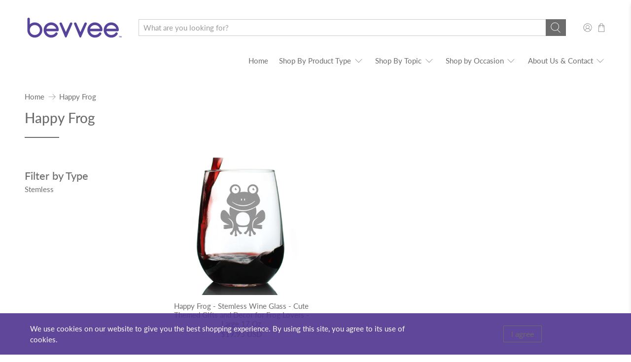

--- FILE ---
content_type: application/javascript; charset=utf-8
request_url: https://searchanise-ef84.kxcdn.com/preload_data.3Z3X5d5U9w.js
body_size: 10068
content:
window.Searchanise.preloadedSuggestions=['stemless wine glasses','touch my shelf','stemless wine glass','german shepherd','wine glasses','rocks glasses','wine glass','coffee mug','whiskey glasses','rocks glass','beer glasses','beer can pint glass','on the rocks glasses','50th birthday','personalized glasses','this is','stemless wine','40th birthday','wine tumbler','custom etched','etched beer glasses','dog mom','grandma est','pint glass','dad glass','good luck finding better neighbors','me old fashioned','colorado mountains','south carolina','coffee tumblers','stemmed wine glass','whiskey glass','insulated wine tumblers','big foot','good luck finding better friends','animal etched','pint bee','australian shepherd','70th birthday','middle finger','designated dinker','to grandpa','stainless steel','state whiskey tumbler','grandpa est 2023','cheers to 60','etched boss','state flag','vintage stemless','bee day wine glass','mothers day','funny beer glasses','replacement lid','30th birthday','insulated wine','wine tumblers','pickleball pint glass','new home','colorado flag','good luck','cheers to 20 years','20oz tumbler','better friends','na zdrowie','i\'m the fun grandpa','10 year anniversary','thank you','rock glass with','state of maine','glasses with','floral monogram','great uncle','ceramic coffee mugs','cat stemless','golden retriever','pickleball wine glass','dog wine glasses','coffee mugs','birthday wine glass','maine flag','bunny rabbit','wedding wine','animal pint','mr & mrs','bernese mountain dog','21st birthday','state stemless wine glass','cin cin','oz rocks glasses','ocean animals','i been','animal etched wine glasses','glass birthday 60','new york','best friends forever','long day','good luck finding better friends than us','mom est 2025','grandpa wine','40 th birthday gift','good luck finding','lake life','not my circus','tree glasses','patriotic pint','stainless steel tumbler','fuck i am','10 ounce glass','better with cats','70 wine glass','wine glasses with stemmed','do you personalize','best skier on the mountain','sippy cup','french bulldog','best friend','tennis wine glasses','pickleball tumbler','coffee cups','mountains glasses','best dog mom','cheers to 25 years','new mexico','bike that','teacher etched glasses','great aunt','mother\'s day','old maine flag','cabin themed gifts','whisky glasses','retirement gifts','wine glass for grandma','wedding anniversary','shot glass','retirement wine glasses','good luck finding better','fly fishing','show me your','longhorn whiskey glasses','well behaved women','good luck finding better coworkers than us tumbler','loon gifts','happy camper','long stem','animal etched rocks','funny retirement','yellow labrador','i\'d hike that','nautical theme','cheers polish','bee flower','my order','stemless wine glass funny','grandpa tumbler','pint glass patriotic','its been a long day wine tumbler','lady justice','minnesota glass','birthday rocks','insulated tumbler animals','wine glasses for christmas','colorado flag glasses','i am 50 middle finger','dad est','pet themed','personalized glasses with','happy birthday beer pint glass','wine tumblers with on it','uncle est 2023','dog stemless','stemless wine glass cow','great grandparent','maine glasses','chicago flag','wine glass dog','better neighbors','flocking years','south carolina state flag','q monogram','50th anniversary','hawaii pint','wild animals','monogram floral','happy 40th birthday','mountains calling','happy 60th birthday','champagne glasses','initial stem wine glass','32 oz tumbler with','aunt est 2025','est 2025 decorative','wine glass with flamingo','bee day','hike that','english bulldog','polish gifts','unbreakable tumblers no stem wine','coffee tumbler lid replacement','cat coffee','state outline','polish eagle','track my order','black lab','cheers to 15 year','i\'d bike that','bottoms up','lake wine','for mother\'s day','moose etched pint glass','water bottle','travel wine tumbler','cocktail glass king','gift card','beer glass','grandpa est 2023 wine glass','reel cool grandpa','20oz tumbler western','border collie','golf wine glasses','best noni','stemless wine glasses cat','coffee mugs for women','shot glasses','50th birthday stemless','75 birthday wine glass','travel wine','est 2025 bold','birthday girl','greeting card','stemless christmas wine glasses','line worker','real estate','pit bull','maryland flag','life is better with cats','coffee tumbler','great grandma','cheers to 10 years','old fashioned glass','treble maker','rather be golfing','braille cheers','cabin wine glass','etched beer glasses sailing','aunt established 2022','dog glass','glass coffee mug','i’m the fun grandma stemless wine glass','camping life','etched wine glasses with music','50th birthday glass','texas flag','texas outline','best brother','sports decor','etched beercan','stemless wine large','bernese mountain','tumbler lid','monogram glasses','german shepherd tumbler','dad est 2023','best grandma ever','custom tumbler','african animals','good luck finding better coworkers','see you later litigator','new grandmother','funny bowling','great lakes','sloth wine glass','colorado whiskey tumbler','alcohol is a solution','cheers to 40 years','unbreakable tumblers','golf ball','state rocks glasses','rhode island','bourbon glassware','virginia glass','always causing a racket','because spreadsheets','wine tumbler lid','horse wine','insulated coffee tumbler','cheers beer glass','60 year gifts','1954 vintage pint','fuck i\'m','slainte wine','nana grandpa','cheers to 50 years pint beer glass','older wiser hotter','whiskey dog','60th pint beer glass','cat coffee tumbler','sister gifts','art deco','fancy 2025 mom','bold 2025 mom','over the hill','dog stainless','north carolina wine glasses','happy birthday','glass coffee cup','wine stem','mom est 2024','alaska flag glassware','grandpa est 2024','happy 50th','wine teachers','horses keep me stable','good luck finding better neighbors than us','i am 50','insulated tumbler','live free or die','84 middle finger','patriotic wine glasses','glamping queen','great dane','give a cluck','quail wine glass','beer and wine 50 anniversary set','wolf pint','drain surgeon','travel wine tumbler fun','pickleball player','wine glass set','pop pop','2023 grandma and grandpa','id bike that','red wine','order track','ri beer glasses','beach please','goat wine glass','friend birthday','purple coffee','hawaii wine glass','mommy\'s sippy cup','flag wine','tree of life','because clients','michigan rocks glass','better coworkers','50 the finger','georgia state','gifts for','zero flocks','cheers to 80 years','fathers day','grandma est 2024','shih tzu','rock glass','quail stemless','life is better with a','flamingo tumbler','don\'t give a cluck','new mom','cheers to 50 years','big dill','beer glasses for 50','how to track my order','tennis wine tumbler','be ause','anniversary cup','i dont give a cluck','cheers to 35 years','pitbull face','state etched glasses','ugly children','75th birthday','tennis themed','humming bird','i am the fun grandma','chaos coordinator','not my circus not my monkeys','dad 10 oz glass','maine state','great uncle est 2025','papa est 2025','beer can glass new jersey','skiing themed','oregon themed wine glasses','best aunt','women 40th birthday wine','cork pillow','10 ounce wine glasses','fluent in','small stemless wine glasses','10 oz rocks glass','kids have paws','65 birthday wine glassware','arizona wine glasses','father’s day gifts','old fashioned glasses','drinking glass with','friends neighbors','uncle est 2025','65th birthday','i\'m whisky glass','stemless glasses','bourbon glasses','wine measuring cup','bunco babe','tumblers with','life is better with dogs','duck whiskey glass','life is better with','land of the free','personalized glass','majestic mountains glasses','french bull dog glasses','siberian husky','cheers to years','bicycle stemless wine glass','vintage 1991 beer can pint glass','english bulldogs','coffee tumbler dad established','im the fun nana','25 bday wine','co worker','the mountain','chicken short of crazy','ceramic coffee','mom est 2022 stemless wine glasse','dog years','pickle ball','100 years old','funny 60th','majestic mountains','jolly roger','gifts for best friends','rv fun','electric guitar','vintage 1978 wine','horses keep me stable tumblers','grandma\'s sippy','cheers to 30 years','slainte irish glasses','better with chickens','initial letter k','19th hole & glasses','dachshunds themed','schnauzer glasses','cheers in','cheers to','dad established 2022','cheers to 2 years','pickleball stemless wine glass','coffee mug not black','dog wine glass','30 wine glass','washington state','5th anniversary','totally booked','poodle glass','north carolina','50th wine','grandpa est 2022','buffalo wine','texas beer','best friends','gardening themed','id hike that','40th anniversary','coffee mug with','vintage 1969 wine glass','book themed','come and take it','wedding beer can glass','i don\'t give a cluck','africa animals','happy 50th anniversary','measuring cup','tennis racket','irish stemless wine glasses','too young to be 60','beer glass dog','cheers to 70 years pint glass','flag of california','fly fishing whiskey','tennessee rocks glass','mother hen','good luck finding better coworkers than us','20 ounce tumbler','glass pint','cow face','moose pint glass','for return','cheers japanese','labrador pint','coffee cup','its all downhill','fuck im 50','etched win glass','christmas wine glass','beer can glass','new york city glass','fleur de lis','sc stemless wine glass','electric bass','boston terrier','plant lady','texas wine glasses','book club','out of this world','first rodeo','ohio flag','right meow','moose wine glasses','etched state of michigan','grandma est 2023','animal wine glass','california whiskey glass','south carolina flag','fun grandma','tumbler cats','coffee tumbler cats','dog hair','wine lake','italian grandpa','10 oz rocks/cocktail','california state','trout fishing','don\'t make me use my teacher voice','flocks given','pine tree glasses','cutting board','just a girl','wine is better at the lake','cutting boards','pint glass america','rocks with etched drums','stemless wine glass squirrel','bicycle pint glass for beer','fish glasses','i am 1 middle finger 10 oz rocks glass','wine glass king','custom insulated tumbler','talk birdie','national park glass','3 year anniversary','ct wine glass','awesome since','next tattoo','pickleball yall','years strong','on order','etched lion stemless wine glasses','stemless mom','stemless aunt','anniversary wine glasses','stemless wine glasses tree of life','longhorn stemless wine','65 years old','grandma stemless wine','cocktail glasses','maple leaf','alabama wine glasses','50th birthday pint glass','grandpa est 2025','birthday card','braille gifts','welcome to the lake house','ga rock glass','mama bear','state of tennessee','i\'m the fun nana','men coffee mug','bear whiskey','grandma rocks glass','emt star of life','never friends','adventure awaits','design wine glasses','maryland pint','retired pint glass','horse wine glass','beer mug','monogram floral initial r','best friend wine glass','the mountains are calling','show me','fun oma coffee tumbler','bourbon is better at the lake','am wine glasses','pint glass set','city coordinates','husky wine','grandpa sippy cup','teacher mug','sci fi','cheers to 15 years','i\'m the fun nana wine','best dad','indiana flag','its all downhill from here','kinda old','stemless friendship','iowa hawkeyes','us flag','wine glass schnauzer','washington dc','car glass','everyone was thinking it','set of pint glass','sets of glass wine','70th birthday pint glass','welcome to the','cheers and','loon wine glass','one dam','alaska rocks glass','pickleball gifts','whiskey rocks fishing','stemless wine floral','nc whiskey glasses','cat beer','mom established 2024','golden retrievers','slainte beer glass','wine glass for a new moms','stem wine glass','travel mug','maine wine glasses','doberman glasses','mountains wine tumbler','pint glasses','edit order','poodle face','stemless wine glasses mountains','best nonni','football gifts','etched beer glasses farmhouse','wine glasses 1974','great grandpa','engraved c','bear theme wine glasses','1 coffee tumbler','cavalier king charles spaniel','state themed','beer can flag','best neighbor ever','bourbon is better at the beach','welcome to the house','hike to that','buck the rules','pint glass guitar','theme glasses','mountains are calling','life is better with goats','cat theme wine glasses','i\'m the nana wine','16 oz pint','wish you lived next door','lifo the party','math is an integral part of life','20 years wedding anniversary','stemless glass','new job','football beer glasses','forever 39 club','cat wine glasses','mom est','insulated wine rooster','floral monogram g','mermaids themed','tumbler glass','history repeat','39 1 middle finger','wine initial','50 year old funny gifts','chicken wine glass','pint glass with set','new mexico flag rocks/cocktail','san francisco','mother\'s love','moose whiskey rocks glass','aunt est 2024','chers wine glass','i am 79 1 glassware','cute glass','she shed','glass rack','best shot','zero flocks given','be audit','northern etched pint glass','ain\'t my first rodeo','bachelorette party','rocks glass skiers','best man','20oz tumbler cat face','the 40 be with you','los angeles','its my bday','rv glass','fun 65th','black labs','great grandmother 2023','teacher sayings','new jersey','whiskey glass godfather','because work','godfather pint','monogram floral letter stemless','life is better dogs','bowling themed','golden ret','vintage mug','dandelion flowers','mountain bike','better with goats','rottweiler gifts','lotus flower','can you the tumbler in the microwave','maine pint glass','halloween decor','music forte','for cpa','need coffee','dad established 2024 whiskey','black labrador','wine glass with stem','state themed new mexico','louisiana home wine glass','elephant wine glass','monogram floral initial letter','maryland state wine','been & wine glass','pine tree','district of','cheers spanish','congrats on pursuing','show me your kitties','kind of a big dill','insulated wine tumblers tennis','rocks gin','neighbors by chance','chicken glasses','great dog','designated dinker wine glass','time to chill','stemless monogram','stemless kitten','friends moving','state of rock','dad est 2024','papa established 2023','fish wine glass','whiskey glasses dogs','guitar beer can','etched loon','state of maine flag','fuck this day','stemless friends','neighbor glass','beer can goat','quebec canada','san francisco glass','vintage 1982 glass','personalized wine glass','my orders','custom design','don\'t hurry','insulated tumbler german shepherds','cat whiskey','vintage 1990 beer can pint glass','engraved glassware','cow coffee','grandpa beer glass','rooster mama','animal glass','cheers 50 years','mama hen','mallard duck','american eagle','friends wine glasses','wine glass letter','new jersey beer','replacement cup','gettin piggy','plain stemless wine glasses','track order','25th anniversary','aged to perfection','keep growing','wine glass bird','oregon glasses','american flag','get off my lawn','she shed whiskey glass','25 middle finger','19th hole','aged perfection','beer glass good luck finding neighbors','monogram r','probably bluffing','poker tumbler','piano keyboard','maine whiskey glasses','cheers to 22 years','beer glasses 69 1','monogram beer glasses','vintage 1969 fun 56th birthday coffee','the g o a t','washington state coffee tumbler','wine racks','labradoodle stemless wine glass','stemless wine glasses beagle','tennessee rocks','insulated i\'m the fun nana','insulated water','maine home','bigfoot wine glass','oklahoma themed wine glass','black coffee cups','not my circus not my wine glasses','gettin piggy with insulated','cute whale','tree pint glass','lawyers attorneys whiskey','lawyers whiskey','glass with trumpet','great dad','tennis glasses','rocks glass custom','keep and head to','german shepherd glass','wine with','nc state','bunco queen','frequent flyer','sea shell','new jersey pint glasses','german beer mug','glass with ounce','skal glass','deer rocks/cocktail','rocks glasses deer','coffee tennis','tennis’s coffee mug','blue mugs','vermonter women','crazy plant','welcome to cabin wine glasses','welcome to the cabin','golden doodle','see you','camping wine glasses','sunflower wine tumbler','dolphin stemless wine glassware','old fashion glasses','causing a racket','i\'d rather be golfing','litigator mug','trumpet beer glass','measuring glass','cat fur','wine glass with it\'s 3:30 somewhere','get bordeaux','buffalo wine glass','pickleball y\'all','cheers chinese ganbei glasses','best tennis coach wine glass','grandpas sippy cup','wedding mother','get slothed','decorative 2025 grandma','bold 2025 dad','great lakes coffee mugs','polish themed gifts','pit bulls','dog coffee mugs','sister coffee mugs','70th birthday glasses','book theme','wine tumbler nana','tennis coach','sc state whiskey tumbler','states whiskey tumbler','logo tumbler','sc logo tumbler','pint glass usa','pint glass american','need coffee right meow','bass guitar','250th anniversary','coffee girls','flight attendant','wine rack','whiskey glasses labrador','whiskey glasses golf','maid of honor','stainless steel pint','whiskey bottle','bear themed','halloween decorations','rooster and','small glass','later litigator','lake house','lab face','wine glasses pickle ball','this bee','monogram wine glass','aged to perfection 50','mrs an mrs a of glasses wine','stemless bear','bison glass','bicycle beer can pint glass','cocktail glass with measurement lines','pint glasses on sale','1 middle finger 10 oz rocks glass','whiskey state arizona','worlds best','plants beer can','50th birthday wine glass','1955 vintage wine glass','with seashells','still your turn','cheers to 3','pet tumbler','grandpa 2025 pint','drinks glasses with etched','me glasses','fuck cancer','10 oz rocks glass suits','deserves a voice','park glass','longhorn cow','i am the fun grandpa','custom est','just girl who','tumbler cup with sea creatures','tumbler cup with ocean animals','tumbler cup','father est','the legend','healthcare themed','insulated wine glasses','spring floral','california bear','dad est 2024 pint glass','day pint glass','1950 vintage beer','life should','canada maple','good luck coworkers','50 years wine','rocks glass fleur de lis','faith yall','braille pint','card suit','queen pickleball','mimi est','maryland flag glasses','custom printed 15 oz wine glass','15 oz wine glass','sport bike on pint glass','o order','80 years old','old fashioned glass guitar','stemless mom 2024','stemless grandma','estonian mug','texas am','yellow labradors','bicycle wine glass','no spill large','owl stemless wine glassware','bear stemless wine glasses','35 year anniversary wine glass','portion control','better with pigs','stemless wine glass with english','stemless wine glass with tree of life','stemless wine glass with of','clear coffee cups','clear coffee','rose coffee mugs','lotus coffee','king charles spaniel','grandma 2025 stemless','68th birthday','south carolina wine glasses','state of alabama glass','aunt coffee','custom pint glass','moose beer','slainte wine glass 14 oz','14 oz irish slainte wine glass','14 oz irish wine glass','apres ski','rocks glass mom 2024','21 years old','84 whisky glass','tumbler polish','tumbler poland','michigan state','pit bull pint','friends whiskey glass','friends whiskey','hawaii islands','poland cheers','pint glass name','braille teachers','large 17 oz stemless wine glass','better with cows','fish stemless','giraffe sunset','vintage 1942 pint glass for beer','colorado decanter','replacement lids and','cowboy wine tumbler','birthday vintage','cheers for 15 years','flocking years 20','set of pint wine glass','flocking years 60','cycling beer','illinois beer glass','whiskey right meow','new jersey glass','kitten tumblers','coffee tumblers with','wisconsin state wine glass','tennis wine','great coffee','screw it','fish glass','great nana','bold 2022 grandma','grandpa\'s sippy','funny farewell gift for friend moving away','texas coffe tumbler','chef cooking','cavalier king','crazy chicken','best skier','bicycle insulated coffee tumbler cup with sliding lid stainless steel insulated mug unique road biking themed decor and gifts for cyclists','flag of maine','my design','beer can pint glass maryland','delaware wine','bull dog wine tumbler','colorado pint','unique pet','fuck im 70','flocking years 30','started from the bottle','c wine glass','glass beer','rodeo wine','girl friends','oregon u glasses','family themed','frog stemless','horse face','too young 30','new mexico glasses','it\'s my bee day','dad est 2022','king charles cavalier','wine glasses vintage 1943-80th','great nanas','funny moving away','jolly roger flag','arizona flag','1982 vintage wine','designated dinker stemless wine glass','fun oma','german shep teal','rock glass michigan','doodle glass','teacher voice','french bulldogs','wine for christmas','pint glass for beer','mountains coffee tumbler','stemless wine glass bird','eat a beer','denver coordinates','wisconsin state','penn state','mississippi state','coffee ransom','custom sets','music rocks/cocktail','its my birthday','stack dimes','used to work with legends','2year anniversary','bowling mug','when i think about books i touch my shelf','for dads','nurse stemless wine glass','tall tumbler','bevvee cheers to 10 years 10th anniversary gifts','delaware state','flocking years 50','85 wine glass','king charles','wine glass engraved','cat coffee mugs','south car','coffee mug litigator','don\'t hurry be happy 20 oz coffee tumbler','dont hurry be happy','get well','christmas in july','uncle est','welcome house','wine golf glasses','i am 59 1 coffee','fox silhouette','boxer face','best neighbor','irish gaelic','magic mama','is my order','vintage 1953 wine glass','penguin insulated wine tumbler','travel whiskey','pitbull tumbler','cheers 30 years','rv having','stemless cabin','girl who loves travel','anniversary coffee tumbler','bowling pint','english bulldog coffee','fish whiskey glass','lab tumbler','16 ounce glass','i’d hike that','stemless k','cat wine glass','middle finger wine glass','hanukkah greetings','47th birthday','queen of the court','it etched whiskey glass','purple loon','65 year old beer glass','60th birthday','border collies','whiskey cat','large vintage 1948-75th','longhorn whiskey','49 the finger','20oz tumbler texan','pint glasses ocean','vintage custom','54 coffee mug','25th bday','vintage 1994 tumbler','fun grandma coffee tumbler','texas state','best grandpa','radiation symbol','best coworker ever','cat pint glasses','science teacher','whiskey tumbler','german shepherd wine tumbler','48 middle finger','home glass','golf beer','king and queen','what day is it','state of arkansas','stemless wine glasses bear','book lovers','whiskey glasses state wisconsinite','cheers to 100 years','rodeo tumbler','fox glass','nana wine','can you a','because of students','sea turtle','wolf stemless','women reading book','bold dad 2023','fancy gigi','boston terrier wine glass','dc whiskey glasses','floral monogram x','cuss twice','insulated golden retriever insulated','reel cool','it\'s downhill','custom beer glass','cat coffee mug','wine is my forte','vintage wine tumbler glasses','chicken glass personalized','custom beer','beer can pint glass with maine state flag','new york wine glass','cheers to 75 years','rocks glass grandpa','penguin chill','texas pint glass','because employees','wine tumbler 1963','medical tumblers','black cat whiskey','cocktail glass','nurse off duty','wine glasses dolphins','cheers 15 years','mommy\'s sippy','30 wine glasses','bold monogram glasses','wine lover dog mother','hit that baseball','wine piano','peace love wine','loon stemless','colorado flag wine glasses','new hampshire rocks glasses','fancy gig','colorado glasses','stemless wine glass black','cheers to 1st year','flag drink','good luck finding better friends us','funny moving','come take it','25th anniversary wine','godfather est 2023','cheers to 30 years wine glass','eagle engraved','new york state wine glass','5 year ann','gorilla pint','duck pond','state of ga wine glass','pint buffalo ny','one year','great grandpa 2025','it just matter','pineapple of','beer can pint glass with state','firefighter symbol','labrador retriever','black lab stemless','nevada beer can glass','cheers to 10','glass coffee cups','city coor','cheers 35 years','all downhill from here','coffee with','vintage 1948-75th','life free','retired wine glass','vintage rose gold','vintage 1998 pint glass for beer','beer glass can shaped buffalo','monogram floral letter j stemless wine glass personalized gifts for women and men large engraved 17 oz glasses','yellow tumblers','zip wine glasses','wine puns','retired tumbler','buffalo beer','easy sea','colorado flag rocks glass','sliding lids','wine tumbler custom','sperm birthday','grandma whiskey','flocking years 25','sip happens','cheers years','glass racko','16 glass with rooster','stemless wine horseback','vintage tumbler','oz rocks glasses washington state','65 birthday with finger','well behaved','welsh corgi','west virginia','vintage 1992 pint glass for beer','i am 51','be audit you can be pint glasses','their dachshund','coffee dishwasher safe','maryland crab stemless wine glass','glass wine set','baseball themed','grandpa established 2023','loving grandmas','reading book','bighorn mountains wine','ski theme pint','dream it','best skie','boxer glass','vintage 2001 pint glass for beer','loon pine','wine right meow','christmas delivery','nana established','doberman glass','oh no you didnt','neighbors than','grandma est 2021','vintage 1973 pint glass for beer','uncle beer glass','kansas rocks glasses','id bike that pint glasses','16 glass with etched rooster','cheers to 70 years wine glas','key west','coffee tumbler lid','boxer dog','custom stemless wine glass','cocktail measuring glasses','fuck i\'m 70','daddy established','life is better with chickens wine tumbler','order need','downhill from here','because students','the mountains are calling and i must go','etched beer glasses boating','16 years old','teal wine tumblers','congratulations on pursuing your dream','for 16oz beer glass','sipping wine & hiking pines','pine tree state','grandpa est','ceramic coffee mugs for cabin','best cat mom ever','loon wine glasses','replacement lid for 20 tumbler','pint texas','60 anniversary wine','vintage 1973-50th birthday','godmother pint','with measure','tumbler fish','mom est 2024 new mother beer can pint glass gift for first time parents bold 16 oz glasses','20 ox tumbler','grandpa est 2020 stork','cow fac','vintage 1951 pint glass for beer','dishwasher safe','lion yellow','mimi wine glass','ohio glassware','happy frenchies','lily stemless wine glass','pineapple wine','monogram floral letter k','seas the day','best nurse','baby shower','wine glass im the fun nana','70th birthday wine glasses','mom pint','coffee tumbler id bike that','monogram floral letter','california state outline','police badge','it my bee day','stemless wine glasses 1953 vintage','grand piano rocks','better with','pine cone','owl glass','custom bulk order mt sopris coffee tumblers','horses stab;e','white wine glasses','coffee tumblers with grandparents','pug pint glass','hebrew cheers','lids feature','cheers coffee tumbler','80th birthday wine glasses','labrador stemless wine glass','rv whiskey glass','best friend heart','split happens','be happy','golf glass','vintage 70th','not amused','best dad ever','happy 80th','monogram floral letter v stemless wine glass personalized gifts for women and men large engraved 17 oz glasses','welcome lake house','60 year old beer glasses','welsh corgies','custom etched stemless wine','spaniel face','king of themed','florida wine glass','wine glass massachusetts','fishing tumbler','replacement coffee tumbler lid','fuck i’m 70 rocks glass','cat hair','of kentucky','etched corgi','are tumblers','hawaiian toast','25 th anniversary','north carolina etched whiskey glass','sippy cup 20 oz coffee tumbler','pickleball wine','golf wine','cheers 5 years','look good 60','flocking years 80','stemless wine glasses dolphin','grandma sippy','16 oz funny cup','decorative 2022 grandma','dink up glass','math pint glass','i’d bike that','best hot','crazy plant lady wine glass','music tumbler','collie wine glasses','south carolin','flamingo whiskey','neighbor moving','nana stemless 2024','tumbler lids','n wine glass','i am 15','state beer glasses','cheers to 43 years','pug face','mom travel mug','utah flag','florida state stemless wine glasses','broken heart','are tumblers microwave','music is my forte','vintage 1943-80th','coffee tumblers state of tx','grandma\'s sippy cup','south carolina wine glass','39 middle finger','cavalier king charles','legend has retired','16 glass with etched','new mug','glass coffee','usa flag','flocking years 70','are glasses dishwasher safe','maryland etched','v wine glass','dog paw','50 years ago i was the fastest glass','large mouth','cheers italian','cheers to 20 years wine','va etched','large vintage wine','clear sliding','coffee tumblers state i','vintage 1982 wine','moose glass','vintage birthday rocks/cocktail','bold 2023 dad','okole maluna','longhorn wine','new york city','moose wine glass','montana pint','cat glass','vintage 1964-59th','happy something birthday','flocking years 10','best speech therapist','doberman wine tumbler','of columbia','2023 grandma and','purple lab face','ski wine tumbler','i am 49','rose gold','grandma cup','coffe mug bird','1964 vintage tumbler','be audit you can be','with heart wine','coffee meow','funny cow glass','letter b','weed glass','better coworker','book reading','purple horse','fishing coffee tumbler','plain pint glasses','39 pint glass','moose tumbler','beer can pint glasses fish','i\'s hike that','kids water bottle','boston coordinates','beautiful soul','wine glasses neighbors','mother of the bride','stemless symbol','bear stemless wine','insulated tumblers','michigan glasses','monogram floral l','to my order','pug wine','on bottom','rose glass','french bulldog glass','with name','beer can new jersey','beer can pint glass michigan','band director','custom rocks','purr me a glass','penguin themed','whiskey retriever','st patricks','wolf wine glass','and roses','virginia gifts','biking design','pinscher dobermans','id ride that','insulated because clients','ohio whiskey glasses','grandma established','50th birthday insulated mug','new mexico flag','10 oz rock glasses','can you a saying','rock glasses 19th','just unwind','etched bulldog wine glass','vintage 1940 pint glass for beer','insulated tumblers because clients','pappy\'s sippy cup','purr me glass of wine','80th bday','20oz tumbler texas','cat coffee cups','vintage whiskey glass 1972','she will move mountain','shark whiskey rocks','for brothers','visually impaired','deer etched wine glasses','we will miss you','hanukkah greeting','best ever','stem glasses','cow wine tumbler','check box','bold grandpa','golf wine glass','new parents','sheep tumbler','sc beer can glass','australian shepher','charleston glasses','wisconsin glass','too young to be 70 wine glass','h wine glass floral','cow tumbler','american products','new york yankees wine glass','glasses attorney','lion beer','grape job','tumbler fly fishing','dog breed','kl hat','80th birthday stem wine glasses','fly fisherman','ram face','dog breeds','stemless wine glasses farmhouse','happy frog','giraffe coffee tumbler','mi rock glass','24+middle finger','products i am 48 1 middle finger','vintage wine glass','don\'t on me','20oz tumbler parents','boss coffee mug','flag of south carolina','grandpa sippy','the best friends you will ever have','beer glass american','designated wine','welcome beach house','arizona state outline stemless wine glass','elephant pint glass','iowa tumbler','better with horses','rottweiler wine glass','whiskey glass schnauzer','16 oz pint glass police badge','i am 64 middle finger wine tumbler','dad hat','holiday cards','happy frenchie','don\'t hurry be happy','fluent in sharkasm','whiskey rocks','flocking years 35','golf pint glass','ny flag','cheers to 4','tennis mugs','bourbon better','cheers pint beer glass','etched sailing beercan','libra wine glass','welcome to','floral monogram glasses','89 middle finger','cheers 20 years','wine glasses maine','german shepherd glasses','monogram m','beer mugs','me your kitties','64 cocktail glass','probably cat hair in this','80 one wine glass','motorcycle company','chicago glass','vintage custom wine','lab face yellow','mom est 2024 new father beer can pint glass gift for first time parents bold 16 oz glasses','monogram floral letter a','mermaid whiskey glass','lighthouse cocktail glasses','10 oz rocks glass new mexico','florida gator','gift cards','6oz glasses','79th birthday','north carolina whiskey glasses','designated rocks','cheers to 40','guitar coffee','it’s all downhill','yarned and dangerous','vintage 1957-65th','bee can pint glasses','mother of the groom','colorado pint glass','fancy uncle','sante fe','small wine stemless glasses','rocks glass utah flag','beer glasses with boxers','because kids','stemless wine glasses lab','doberman glas','cat theme','glass for 90 year old','waited 9 months','good luck finding neighbors us','etched dad cocktail','dad est 2025','grandpa mug','do you have','home sweet','working the pole','card with','pint glass general','michigan home','because customers','i touch my shelf','pitbull pint glass','goat beer can','german sh','flocking years 40','dink glass','bigfoot engraved','camper glass','beer mom','cabin themed','state of ga whiskey glass','large 17 oz wine glass','not my circus wine','beach tumbler','husky wine tumbler','and so the adventure','to grandma 2024','beer can rv'];

--- FILE ---
content_type: application/javascript; charset=utf-8
request_url: https://searchanise-ef84.kxcdn.com/templates.3Z3X5d5U9w.js
body_size: 1743
content:
Searchanise=window.Searchanise||{};Searchanise.templates={Platform:'shopify',StoreName:'bevvee',AutocompleteLayout:'multicolumn_new',AutocompleteStyle:'ITEMS_MULTICOLUMN_LIGHT_NEW',AutocompleteShowMoreLink:'Y',AutocompleteIsMulticolumn:'Y',AutocompleteTemplate:'<div class="snize-ac-results-content"><div class="snize-results-html" style="cursor:auto;" id="snize-ac-results-html-container"></div><div class="snize-ac-results-columns"><div class="snize-ac-results-column"><ul class="snize-ac-results-list" id="snize-ac-items-container-1"></ul><ul class="snize-ac-results-list" id="snize-ac-items-container-2"></ul><ul class="snize-ac-results-list" id="snize-ac-items-container-3"></ul><ul class="snize-ac-results-list snize-view-all-container"></ul></div><div class="snize-ac-results-column"><ul class="snize-ac-results-multicolumn-list" id="snize-ac-items-container-4"></ul></div></div></div>',AutocompleteMobileTemplate:'<div class="snize-ac-results-content"><div class="snize-mobile-top-panel"><div class="snize-close-button"><button type="button" class="snize-close-button-arrow"></button></div><form action="#" style="margin: 0px"><div class="snize-search"><input id="snize-mobile-search-input" autocomplete="off" class="snize-input-style snize-mobile-input-style"></div><div class="snize-clear-button-container"><button type="button" class="snize-clear-button" style="visibility: hidden"></button></div></form></div><ul class="snize-ac-results-list" id="snize-ac-items-container-1"></ul><ul class="snize-ac-results-list" id="snize-ac-items-container-2"></ul><ul class="snize-ac-results-list" id="snize-ac-items-container-3"></ul><ul id="snize-ac-items-container-4"></ul><div class="snize-results-html" style="cursor:auto;" id="snize-ac-results-html-container"></div><div class="snize-close-area" id="snize-ac-close-area"></div></div>',AutocompleteItem:'<li class="snize-product ${product_classes}" data-original-product-id="${original_product_id}" id="snize-ac-product-${product_id}"><a href="${autocomplete_link}" class="snize-item" draggable="false"><div class="snize-thumbnail"><img src="${image_link}" class="snize-item-image ${additional_image_classes}" alt="${autocomplete_image_alt}"></div><span class="snize-title">${title}</span><span class="snize-description">${description}</span>${autocomplete_product_code_html}${autocomplete_product_attribute_html}${autocomplete_prices_html}${reviews_html}<div class="snize-labels-wrapper">${autocomplete_in_stock_status_html}${autocomplete_product_discount_label}${autocomplete_product_tag_label}${autocomplete_product_custom_label}</div></a></li>',AutocompleteMobileItem:'<li class="snize-product ${product_classes}" data-original-product-id="${original_product_id}" id="snize-ac-product-${product_id}"><a href="${autocomplete_link}" class="snize-item"><div class="snize-thumbnail"><img src="${image_link}" class="snize-item-image ${additional_image_classes}" alt="${autocomplete_image_alt}"></div><div class="snize-product-info"><span class="snize-title">${title}</span><span class="snize-description">${description}</span>${autocomplete_product_code_html}${autocomplete_product_attribute_html}<div class="snize-ac-prices-container">${autocomplete_prices_html}</div><div class="snize-labels-wrapper">${autocomplete_in_stock_status_html}${autocomplete_product_discount_label}${autocomplete_product_tag_label}${autocomplete_product_custom_label}</div>${reviews_html}</div></a></li>',ResultsShow:'Y',ResultsStyle:'RESULTS_BIG_PICTURES_NEW',ResultsShowActionButton:'add_to_cart',ResultsZeroPriceAction:'hide_zero_price',ShowBestsellingSorting:'Y',ShowDiscountSorting:'Y',CategorySortingRule:"searchanise",ShopifyMarketsSupport:'Y',ShopifyLocales:{"en":{"locale":"en","name":"English","primary":true,"published":true}},ShopifyRegionCatalogs:{"US":["2558034007"],"ZW":["715587671"],"ZM":["715587671"],"ZA":["715587671"],"YT":["715587671"],"YE":["715587671"],"XK":["715587671"],"WS":["715587671"],"WF":["715587671"],"VU":["715587671"],"VN":["715587671"],"VG":["715587671"],"VE":["715587671"],"VC":["715587671"],"VA":["715587671"],"UZ":["715587671"],"UY":["715587671"],"UM":["715587671"],"UG":["715587671"],"UA":["715587671"],"TZ":["715587671"],"TW":["715587671"],"TV":["715587671"],"TT":["715587671"],"TR":["715587671"],"TO":["715587671"],"TN":["715587671"],"TM":["715587671"],"TL":["715587671"],"TK":["715587671"],"TJ":["715587671"],"TH":["715587671"],"TG":["715587671"],"TF":["715587671"],"TD":["715587671"],"TC":["715587671"],"TA":["715587671"],"SZ":["715587671"],"SX":["715587671"],"SV":["715587671"],"ST":["715587671"],"SS":["715587671"],"SR":["715587671"],"SO":["715587671"],"SN":["715587671"],"SM":["715587671"],"SL":["715587671"],"SK":["715587671"],"SJ":["715587671"],"SI":["715587671"],"SH":["715587671"],"SG":["715587671"],"SE":["715587671"],"SD":["715587671"],"SC":["715587671"],"SB":["715587671"],"SA":["715587671"],"RW":["715587671"],"RU":["715587671"],"RS":["715587671"],"RO":["715587671"],"RE":["715587671"],"QA":["715587671"],"PY":["715587671"],"PT":["715587671"],"PS":["715587671"],"PN":["715587671"],"PM":["715587671"],"PL":["715587671"],"PK":["715587671"],"PH":["715587671"],"PG":["715587671"],"PF":["715587671"],"PE":["715587671"],"PA":["715587671"],"OM":["715587671"],"NZ":["715587671"],"NU":["715587671"],"NR":["715587671"],"NP":["715587671"],"NO":["715587671"],"NL":["715587671"],"NI":["715587671"],"NG":["715587671"],"NF":["715587671"],"NE":["715587671"],"NC":["715587671"],"NA":["715587671"],"MZ":["715587671"],"MY":["715587671"],"MX":["715587671"],"MW":["715587671"],"MV":["715587671"],"MU":["715587671"],"MT":["715587671"],"MS":["715587671"],"MR":["715587671"],"MQ":["715587671"],"MO":["715587671"],"MN":["715587671"],"MM":["715587671"],"ML":["715587671"],"MK":["715587671"],"MG":["715587671"],"MF":["715587671"],"ME":["715587671"],"MD":["715587671"],"MC":["715587671"],"MA":["715587671"],"LY":["715587671"],"LV":["715587671"],"LU":["715587671"],"LT":["715587671"],"LS":["715587671"],"LR":["715587671"],"LK":["715587671"],"LI":["715587671"],"LC":["715587671"],"LB":["715587671"],"LA":["715587671"],"KZ":["715587671"],"KY":["715587671"],"KW":["715587671"],"KR":["715587671"],"KN":["715587671"],"KM":["715587671"],"KI":["715587671"],"KH":["715587671"],"KG":["715587671"],"KE":["715587671"],"JP":["715587671"],"JO":["715587671"],"JM":["715587671"],"JE":["715587671"],"IT":["715587671"],"IS":["715587671"],"IQ":["715587671"],"IO":["715587671"],"IN":["715587671"],"IM":["715587671"],"IL":["715587671"],"IE":["715587671"],"ID":["715587671"],"HU":["715587671"],"HT":["715587671"],"HR":["715587671"],"HN":["715587671"],"HK":["715587671"],"GY":["715587671"],"GW":["715587671"],"GT":["715587671"],"GS":["715587671"],"GR":["715587671"],"GQ":["715587671"],"GP":["715587671"],"GN":["715587671"],"GM":["715587671"],"GL":["715587671"],"GI":["715587671"],"GH":["715587671"],"GG":["715587671"],"GF":["715587671"],"GE":["715587671"],"GD":["715587671"],"GB":["715587671"],"GA":["715587671"],"FR":["715587671"],"FO":["715587671"],"FK":["715587671"],"FJ":["715587671"],"FI":["715587671"],"ET":["715587671"],"ES":["715587671"],"ER":["715587671"],"EH":["715587671"],"EG":["715587671"],"EE":["715587671"],"EC":["715587671"],"DZ":["715587671"],"DO":["715587671"],"DM":["715587671"],"DK":["715587671"],"DJ":["715587671"],"DE":["715587671"],"CZ":["715587671"],"CY":["715587671"],"CX":["715587671"],"CW":["715587671"],"CV":["715587671"],"CR":["715587671"],"CO":["715587671"],"CN":["715587671"],"CM":["715587671"],"CL":["715587671"],"CK":["715587671"],"CI":["715587671"],"CH":["715587671"],"CG":["715587671"],"CF":["715587671"],"CD":["715587671"],"CC":["715587671"],"CA":["715587671"],"BZ":["715587671"],"BY":["715587671"],"BW":["715587671"],"BT":["715587671"],"BS":["715587671"],"BR":["715587671"],"BQ":["715587671"],"BO":["715587671"],"BN":["715587671"],"BM":["715587671"],"BL":["715587671"],"BJ":["715587671"],"BI":["715587671"],"BH":["715587671"],"BG":["715587671"],"BF":["715587671"],"BE":["715587671"],"BD":["715587671"],"BB":["715587671"],"BA":["715587671"],"AZ":["715587671"],"AX":["715587671"],"AW":["715587671"],"AU":["715587671"],"AT":["715587671"],"AR":["715587671"],"AO":["715587671"],"AM":["715587671"],"AL":["715587671"],"AI":["715587671"],"AG":["715587671"],"AF":["715587671"],"AE":["715587671"],"AD":["715587671"],"AC":["715587671"]},ColorsCSS:'.snize-ac-results .snize-label { color: #6c6c6c; }.snize-ac-results .snize-title { color: #503390; }div.snize-ac-results.snize-ac-results-mobile span.snize-title { color: #503390; }.snize-ac-results .snize-description { color: #9D9D9D; }div.snize-ac-results.snize-ac-results-mobile .snize-description { color: #9D9D9D; }.snize-ac-results .snize-price-list { color: #6c6c6c; }div.snize-ac-results.snize-ac-results-mobile div.snize-price-list { color: #6c6c6c; }.snize-ac-results span.snize-discounted-price { color: #C1C1C1; }.snize-ac-results .snize-attribute { color: #9D9D9D; }.snize-ac-results .snize-sku { color: #9D9D9D; }div.snize li.snize-product span.snize-title { color: #503390; }div.snize li.snize-category span.snize-title { color: #503390; }div.snize li.snize-page span.snize-title { color: #503390; }div.snize ul.snize-product-filters-list li:hover span { color: #503390; }div.snize li.snize-no-products-found div.snize-no-products-found-text span a { color: #503390; }#snize-search-results-grid-mode .snize-price-list, #snize-search-results-list-mode .snize-price-list { color: #6c6c6c; }div.snize#snize_results.snize-mobile-design li.snize-product .snize-price-list .snize-price { color: #6c6c6c; }#snize-search-results-grid-mode span.snize-attribute { color: #888888; }#snize-search-results-list-mode span.snize-attribute { color: #888888; }#snize-search-results-grid-mode span.snize-sku { color: #888888; }#snize-search-results-list-mode span.snize-sku { color: #888888; }'}